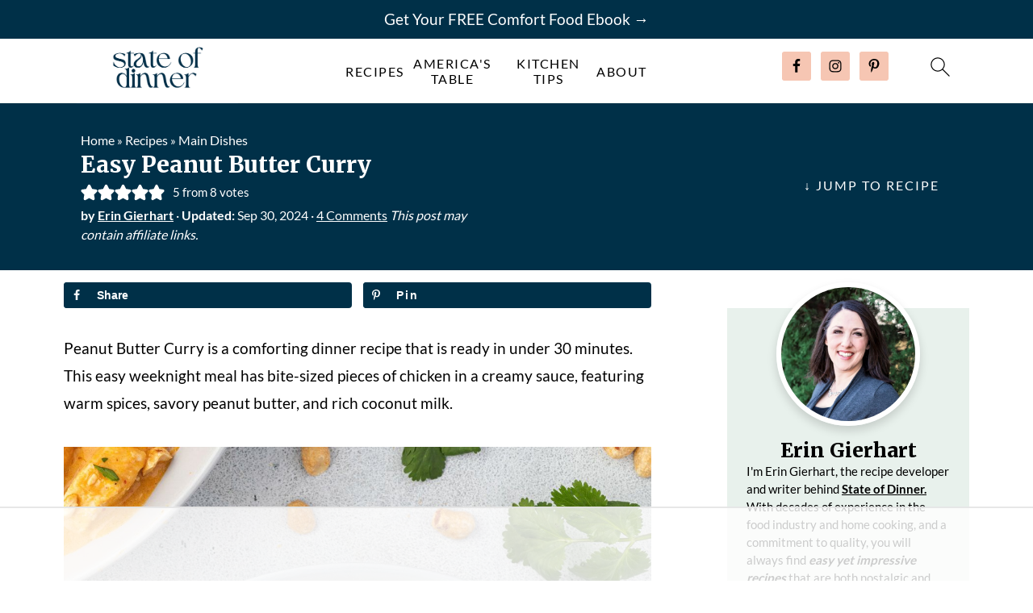

--- FILE ---
content_type: text/html
request_url: https://api.intentiq.com/profiles_engine/ProfilesEngineServlet?at=39&mi=10&dpi=936734067&pt=17&dpn=1&iiqidtype=2&iiqpcid=7ac2f232-f499-4b9e-88c9-3f50549b009c&iiqpciddate=1766549576291&pcid=3f02f4b0-cb11-49cf-8d8f-68856221d32e&idtype=3&gdpr=0&japs=false&jaesc=0&jafc=0&jaensc=0&jsver=0.33&testGroup=A&source=pbjs&ABTestingConfigurationSource=group&abtg=A&vrref=https%3A%2F%2Fstateofdinner.com
body_size: 54
content:
{"abPercentage":97,"adt":1,"ct":2,"isOptedOut":false,"data":{"eids":[]},"dbsaved":"false","ls":true,"cttl":86400000,"abTestUuid":"g_ae8fab8e-8a31-48fd-9a65-88eb3e6e4ebf","tc":9,"sid":-100821085}

--- FILE ---
content_type: text/html
request_url: https://u.openx.net/w/1.0/cm?cc=1&id=891039ac-a916-42bb-a651-4be9e3b201da&ph=a3aece0c-9e80-4316-8deb-faf804779bd1&gdpr=&gdpr_consent=&gpp=&gpp_sid=&r=https%3A%2F%2Fpbs-raptive-us.ay.delivery%2Fsetuid%3Fbidder%3Dopenx%26gdpr%3D%26gdpr_consent%3D%26gpp%3D%26gpp_sid%3D%26f%3Db%26uid%3D%7BOPENX_ID%7D
body_size: 118
content:
<html>
<head><title>Pixels</title></head>
<body>

<img src="https://pbs-raptive-us.ay.delivery/setuid?bidder=openx&gdpr=&gdpr_consent=&gpp=&gpp_sid=&f=b&uid=38c9afe5-7b6a-41de-8d8f-9e014f1f159c"><img src="https://cm.g.doubleclick.net/pixel?google_nid=openx&google_cm&google_sc"><img src="https://cm.g.doubleclick.net/pixel?google_nid=openx&google_hm=MmQ3OGYzZTAtMGI4Mi0yYzkzLWYzZTMtMDRhZDA0YTYxOTcx"><img src="https://match.adsrvr.org/track/cmf/openx?oxid=0117202a-c2f5-7237-e603-5e14ce44d711&gdpr=0"><img src="https://ups.analytics.yahoo.com/ups/58934/cms"><img src="https://ad.turn.com/r/cs?pid=9&gdpr=0"><img src="https://tr.blismedia.com/v1/api/sync/openx">

</body>
</html>


--- FILE ---
content_type: text/html; charset=utf-8
request_url: https://www.google.com/recaptcha/api2/aframe
body_size: 269
content:
<!DOCTYPE HTML><html><head><meta http-equiv="content-type" content="text/html; charset=UTF-8"></head><body><script nonce="GZzTq-MO_m-UoFIcVGUd1Q">/** Anti-fraud and anti-abuse applications only. See google.com/recaptcha */ try{var clients={'sodar':'https://pagead2.googlesyndication.com/pagead/sodar?'};window.addEventListener("message",function(a){try{if(a.source===window.parent){var b=JSON.parse(a.data);var c=clients[b['id']];if(c){var d=document.createElement('img');d.src=c+b['params']+'&rc='+(localStorage.getItem("rc::a")?sessionStorage.getItem("rc::b"):"");window.document.body.appendChild(d);sessionStorage.setItem("rc::e",parseInt(sessionStorage.getItem("rc::e")||0)+1);localStorage.setItem("rc::h",'1766549589249');}}}catch(b){}});window.parent.postMessage("_grecaptcha_ready", "*");}catch(b){}</script></body></html>

--- FILE ---
content_type: text/plain
request_url: https://rtb.openx.net/openrtbb/prebidjs
body_size: -221
content:
{"id":"987b5259-2fde-4aa9-bef5-9cce5bf240ee","nbr":0}

--- FILE ---
content_type: text/plain; charset=UTF-8
request_url: https://at.teads.tv/fpc?analytics_tag_id=PUB_17002&tfpvi=&gdpr_consent=&gdpr_status=22&gdpr_reason=220&ccpa_consent=&sv=prebid-v1
body_size: 56
content:
YmVjMDY4NDAtYzk2Mi00MjEzLTg1NjQtMzA5NjZjOTMxNzhiIy03LTM=

--- FILE ---
content_type: text/plain
request_url: https://rtb.openx.net/openrtbb/prebidjs
body_size: -221
content:
{"id":"7b6c087a-d176-45df-87ba-30cef7cbd01f","nbr":0}

--- FILE ---
content_type: text/plain
request_url: https://rtb.openx.net/openrtbb/prebidjs
body_size: -221
content:
{"id":"5db6e32c-23da-494f-848c-2018069e7d84","nbr":0}

--- FILE ---
content_type: text/plain
request_url: https://rtb.openx.net/openrtbb/prebidjs
body_size: -221
content:
{"id":"8984aa98-5279-4c56-b34a-149a640e9d81","nbr":0}

--- FILE ---
content_type: text/plain
request_url: https://rtb.openx.net/openrtbb/prebidjs
body_size: -221
content:
{"id":"9629a4a0-e783-401b-8bc9-0f673570834a","nbr":0}

--- FILE ---
content_type: text/plain
request_url: https://rtb.openx.net/openrtbb/prebidjs
body_size: -83
content:
{"id":"0e51cbe1-2f19-4be3-aa40-8a7337ede4a1","nbr":0}

--- FILE ---
content_type: text/plain; charset=utf-8
request_url: https://ads.adthrive.com/http-api/cv2
body_size: 3176
content:
{"om":["0de837ef-24f3-428b-9a8a-efca88fa96a7","1","1011_74_17476757","1043_648969051","110_585148770643753882","11142692","11509227","1185:1610282667","1185:1610291034","11896988","11probkt","12010084","12010088","12123650","124843_4","124848_3","12491857","125214_3","125216_3","1453468","1606221","1610282667","1610291034","1611092","17_24742279","1851971217173585","202430_200_EAAYACogKjJcNfFnWX5BqnSNZjVxncrn4TFlG3jZB.Nz9up50.UyBEs0jLM_","202430_200_EAAYACogm2rla2j8tCqKMh1pUNB59ocq9MKD7b2204KQQboj6owyBP8v7oQ_","2132:43966238","2249:648232015","2249:696659754","2249:696660735","23786257","2409_25495_176_CR52092956","2409_25495_176_CR52092959","2409_25495_176_CR52153848","2409_25495_176_CR52186411","2409_25495_176_CR52190520","246453835","24694779","24694780","24694793","24694813","24694815","25048612","25048614","25048618","25048620","251303-1629157","252881-1629157","253484-1640961","25_97x9pqol","25_hr4g65ew","25_jh1tgf7w","25_l0vf9ine","25_p1ucqmkg","25_pkm2ylid","25_r174j0lk","25_t272nr7c","25_t34l2d9w","25_xnzjm1z9","25_y0rce1ti","25_yi6qlg3p","25_ztlksnbe","262594","2676:85807305","2715_9888_262592","2760:176_CR52092954","2760:176_CR52175339","2760:176_CR52186411","2760:176_CR52186412","2760:176_CR52190520","29246398","29257601","29414696","301433aa-4a43-4ac8-ab98-fc3ff5eb66f6","30221872","33ctf6xb","34182009","3490:CR52092919","3490:CR52092920","3490:CR52092922","3490:CR52092923","3490:CR52110080","3490:CR52175339","3490:CR52178314","3490:CR52178315","3490:CR52178316","3490:CR52186411","3490:CR52186412","3490:CR52192019","352434_354_660e5fec0c47f653c6684fd8","352434_354_6811f4998577da118a7feb12","36159044","3646_185414_T25218954","3658_23278_T25350074","36847501498","381513943572","39716590","39724743","3LMBEkP-wis","3b1ee9fe-2dc7-4931-9bc3-0bdfcc3e1529","40420277","409_189398","409_216386","409_216406","409_216408","409_216416","409_216506","409_220169","409_223599","409_225982","409_225987","409_225988","409_225992","409_226322","409_226327","409_226352","409_227223","409_227224","409_228348","409_228385","409_230714","42174068","43966037","43966086","47141847","47210413","47c040cc-fb6d-483b-ba14-73f204e05bdc","485027845327","49175728","49176617","4tgls8cg","4zai8e8t","51310230733_699708850","52136743","521_425_200170","521_425_200173","521_425_200267","521_425_200279","521_425_200297","521_425_200303","521_425_200384","521_425_200409","521_425_200733","522_119_6099839","523_354_660e5fec0c47f653c6684fd3","523_354_660e5fec0c47f653c6684fd8","523_354_660e5fee0c47f653c6684fe2","523_354_7166","523_354_7628","523_354_7657","523_354_7658","523_354_7659","523_354_7695","523_354_7697","5316_139700_5ecc1d98-e173-44c5-aeea-f46bcbf4ed33","53v6aquw","543093","543439","54639987","54845474","55726194","557_409_220149","557_409_220344","557_409_228065","557_409_235268","558_93_oz31jrd0","56086356","560_74_17476757","560_74_17894673","560_74_17945647","577217840","577217955","583955608059003480","585148770643753882","588062576109","593023550","59873223","6026534513","6026575677","603485497","605367461","60616390","61210719","6126573201","6126573203","614105094","614105104","614105105","61572333","616743176","616743230","616743278","616743344","616798881","616969845","616978170","616978278","616978284","617081881","617083201","617083336","617083342","617083372","61916229","61932920","61932925","61932933","61932957","61932958","619765960","62070256","62086730","622536232","622536328","622536670","622726527","622838284","62309370","623260056","624610019","624610718","624916762","624919690","626973455","629803897","6365_61796_770558722979","6365_61796_782719855354","6365_61796_784880274628","6365_61796_788968925993","643566093","643566477","643566478","643566487","643568850","644014615","644014623","644014628","648399988","648962253","648969023","648969050","648969051","648969104","648969110","648969113","6603p185","677437172","680_99480_614105094","680_99480_614105095","680_99480_614105101","680_99480_614105105","680_99480_614105109","680_99480_644410561","680_99480_644410571","680_99480_648969051","680_99480_648969094","680_99480_698281310","690_99485_1610282660","691305096","699103649","699708259","699708850","699709245","6lmy2lg0","724272994705","7354_138543_83443049","7354_138543_85807343","7354_138543_85809046","7414_121891_6173203","74243_74_17141977","74243_74_17476754","74243_74_17476755","74243_74_17476756","74243_74_17476757","74243_74_17476776","7560247","7560266","7660383","776507014986","782689149822","782719855354","782810900336","782810900342","782811329672","782811335693","784880274628","785326944429","785438313510","788278792707","788314728418","788384517255","788401858703","788420395372","788423459029","788423459455","788423459665","788905448800","7955795","7995499","8003574","8004956","8016065","8029310","8064027","8078886","8106625","8132637","84295874","8564740","85809006","85914633","8968065","8b5u826e","90_12552078","97_8078886","9rqgwgyb","a70a98d6-4964-4ee5-a009-7f07001d668d","b778d246-793c-4fdf-aa3b-8ccb3065a66b","c8bab7c9-b669-4b8c-83a4-39cbab6cec07","cr-8itw2d8r87rgv2","cr-96vv5i4vu9xg","cr-96vv5j5su9xg","cr-9hxzbqc08jrgv2","cr-aawv0hzpubwj","cr-efy0wl1u27vjv","cr-efy0wl7ut7tmu","cr-hbx00i4u2lrgv2","g92n4km8","h34llbex","hbgbcizr","hf6vpbeq","hueqprai","ke42112fxvhhl","ksnhgu4s","lui7w03k","nkoe9xcl","o4j3elv3","ok5t5h7t","pkm2ylid","pz8lwofu","rdtnzy56","sq42112n28jt3","t34l2d9w","t77yy3n2","ti0s3bz3","x3s1e7mq","x716iscu","xdaezn6y","xkphrejs","xrm9a6xp","yi6qlg3p","ztlksnbe","7979132","7979135"],"pmp":[],"adomains":["1md.org","a4g.com","about.bugmd.com","acelauncher.com","adameve.com","adelion.com","adp3.net","advenuedsp.com","aibidauction.com","aibidsrv.com","akusoli.com","allofmpls.org","arkeero.net","ato.mx","avazutracking.net","avid-ad-server.com","avid-adserver.com","avidadserver.com","aztracking.net","bc-sys.com","bcc-ads.com","bidderrtb.com","bidscube.com","bizzclick.com","bkserving.com","bksn.se","brightmountainads.com","bucksense.io","bugmd.com","ca.iqos.com","capitaloneshopping.com","cdn.dsptr.com","clarifion.com","cotosen.com","cs.money","cwkuki.com","dallasnews.com","dcntr-ads.com","decenterads.com","derila-ergo.com","dhgate.com","dhs.gov","digitaladsystems.com","displate.com","doyour.bid","dspbox.io","envisionx.co","ezmob.com","fmlabsonline.com","g123.jp","g2trk.com","gadgetslaboratory.com","gadmobe.com","getbugmd.com","goodtoknowthis.com","gov.il","grosvenorcasinos.com","guard.io","hero-wars.com","holts.com","howto5.io","https://www.royalcaribbean.com/","ice.gov","imprdom.com","justanswer.com","liverrenew.com","longhornsnuff.com","lovehoney.com","lowerjointpain.com","lymphsystemsupport.com","meccabingo.com","media-servers.net","medimops.de","miniretornaveis.com","mobuppsrtb.com","motionspots.com","mygrizzly.com","myiq.com","myrocky.ca","national-lottery.co.uk","nbliver360.com","ndc.ajillionmax.com","nibblr-ai.com","niutux.com","nordicspirit.co.uk","notify.nuviad.com","notify.oxonux.com","own-imp.vrtzads.com","paperela.com","parasiterelief.com","peta.org","pfm.ninja","pixel.metanetwork.mobi","pixel.valo.ai","plannedparenthood.org","plf1.net","plt7.com","pltfrm.click","printwithwave.co","privacymodeweb.com","rangeusa.com","readywind.com","reklambids.com","ri.psdwc.com","royalcaribbean.com","royalcaribbean.com.au","rtb-adeclipse.io","rtb-direct.com","rtb.adx1.com","rtb.kds.media","rtb.reklambid.com","rtb.reklamdsp.com","rtb.rklmstr.com","rtbadtrading.com","rtbsbengine.com","rtbtradein.com","saba.com.mx","securevid.co","seedtag.com","servedby.revive-adserver.net","shift.com","smrt-view.com","swissklip.com","taboola.com","tel-aviv.gov.il","temu.com","theoceanac.com","track-bid.com","trackingintegral.com","trading-rtbg.com","trkbid.com","truthfinder.com","unoadsrv.com","usconcealedcarry.com","uuidksinc.net","vabilitytech.com","vashoot.com","vegogarden.com","viewtemplates.com","votervoice.net","vuse.com","waardex.com","wapstart.ru","wdc.go2trk.com","weareplannedparenthood.org","webtradingspot.com","www.royalcaribbean.com","xapads.com","xiaflex.com","yourchamilia.com"]}

--- FILE ---
content_type: text/plain
request_url: https://rtb.openx.net/openrtbb/prebidjs
body_size: -221
content:
{"id":"8690d8a7-9184-4356-a4d9-0660200bc0c3","nbr":0}

--- FILE ---
content_type: text/plain
request_url: https://rtb.openx.net/openrtbb/prebidjs
body_size: -221
content:
{"id":"731629aa-d470-445e-b646-41e565641ee6","nbr":0}

--- FILE ---
content_type: text/plain
request_url: https://rtb.openx.net/openrtbb/prebidjs
body_size: -221
content:
{"id":"d8935fb5-ebd6-4963-a062-61a9b070b169","nbr":0}

--- FILE ---
content_type: text/plain
request_url: https://rtb.openx.net/openrtbb/prebidjs
body_size: -221
content:
{"id":"0e19ba24-6bf9-4573-88d5-9140e6aec39c","nbr":0}

--- FILE ---
content_type: text/plain
request_url: https://rtb.openx.net/openrtbb/prebidjs
body_size: -221
content:
{"id":"93a8c655-b6e5-4609-8d70-1fe8f5c3a478","nbr":0}

--- FILE ---
content_type: text/plain
request_url: https://rtb.openx.net/openrtbb/prebidjs
body_size: -221
content:
{"id":"aacfdf62-5981-4b63-ad9f-e0c241c03210","nbr":0}